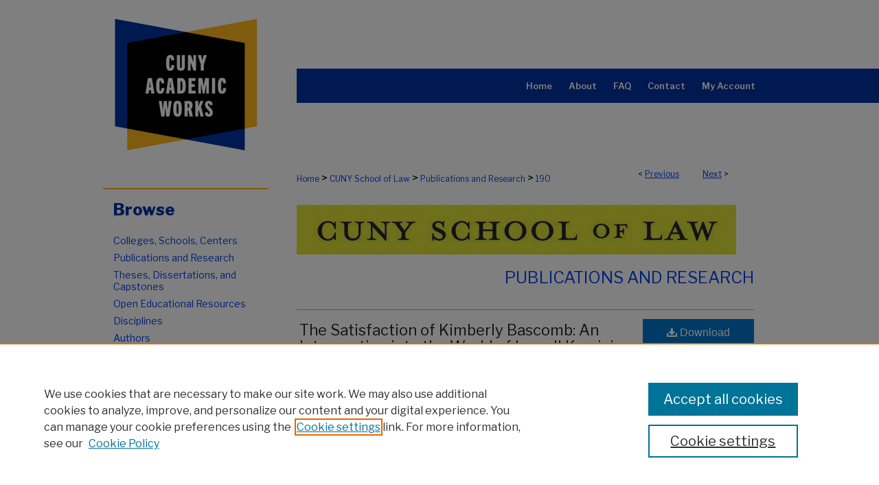

--- FILE ---
content_type: text/html; charset=UTF-8
request_url: https://academicworks.cuny.edu/cl_pubs/190/
body_size: 7814
content:

<!DOCTYPE html>
<html lang="en">
<head><!-- inj yui3-seed: --><script type='text/javascript' src='//cdnjs.cloudflare.com/ajax/libs/yui/3.6.0/yui/yui-min.js'></script><script type='text/javascript' src='//ajax.googleapis.com/ajax/libs/jquery/1.10.2/jquery.min.js'></script><!-- Adobe Analytics --><script type='text/javascript' src='https://assets.adobedtm.com/4a848ae9611a/d0e96722185b/launch-d525bb0064d8.min.js'></script><script type='text/javascript' src=/assets/nr_browser_production.js></script>

<!-- def.1 -->
<meta charset="utf-8">
<meta name="viewport" content="width=device-width">
<title>
"The Satisfaction of Kimberly Bascomb: An Intervention into the World o" by Ruthann Robson
</title>


<!-- FILE article_meta-tags.inc --><!-- FILE: /srv/sequoia/main/data/assets/site/article_meta-tags.inc -->
<meta itemprop="name" content="The Satisfaction of Kimberly Bascomb: An Intervention into the World of Lowell Komie’s Fictional Women Lawyers">
<meta property="og:title" content="The Satisfaction of Kimberly Bascomb: An Intervention into the World of Lowell Komie’s Fictional Women Lawyers">
<meta name="twitter:title" content="The Satisfaction of Kimberly Bascomb: An Intervention into the World of Lowell Komie’s Fictional Women Lawyers">
<meta property="article:author" content="Ruthann Robson">
<meta name="author" content="Ruthann Robson">
<meta name="robots" content="noodp, noydir">
<meta name="description" content="By Ruthann Robson, Published on 01/01/07">
<meta itemprop="description" content="By Ruthann Robson, Published on 01/01/07">
<meta name="twitter:description" content="By Ruthann Robson, Published on 01/01/07">
<meta property="og:description" content="By Ruthann Robson, Published on 01/01/07">
<meta name="bepress_citation_series_title" content="Publications and Research">
<meta name="bepress_citation_author" content="Robson, Ruthann">
<meta name="bepress_citation_author_institution" content="CUNY School of Law">
<meta name="bepress_citation_title" content="The Satisfaction of Kimberly Bascomb: An Intervention into the World of Lowell Komie’s Fictional Women Lawyers">
<meta name="bepress_citation_date" content="2007">
<!-- FILE: /srv/sequoia/main/data/assets/site/ir_download_link.inc -->
<!-- FILE: /srv/sequoia/main/data/assets/site/article_meta-tags.inc (cont) -->
<meta name="bepress_citation_pdf_url" content="https://academicworks.cuny.edu/cgi/viewcontent.cgi?article=1189&amp;context=cl_pubs">
<meta name="bepress_citation_abstract_html_url" content="https://academicworks.cuny.edu/cl_pubs/190">
<meta name="bepress_citation_online_date" content="2016/6/30">
<meta name="viewport" content="width=device-width">
<!-- Additional Twitter data -->
<meta name="twitter:card" content="summary">
<!-- Additional Open Graph data -->
<meta property="og:type" content="article">
<meta property="og:url" content="https://academicworks.cuny.edu/cl_pubs/190">
<meta property="og:site_name" content="CUNY Academic Works">


<!-- Amplitude -->
<script type="text/javascript">
(function(e,t){var n=e.amplitude||{_q:[],_iq:{}};var r=t.createElement("script")
;r.type="text/javascript";r.async=true
;r.src="https://cdn.amplitude.com/libs/amplitude-4.5.2-min.gz.js"
;r.integrity="5ceGNbvkytO+PTI82JRl6GwJjVCw6k79kP4le5L5/m0Zny1P7taAF6YVvC4z4Pgj"
;r.onload=function(){if(e.amplitude.runQueuedFunctions){
e.amplitude.runQueuedFunctions()}else{
console.log("[Amplitude] Error: could not load SDK")}}
;var i=t.getElementsByTagName("script")[0];i.parentNode.insertBefore(r,i)
;function s(e,t){e.prototype[t]=function(){
this._q.push([t].concat(Array.prototype.slice.call(arguments,0)));return this}}
var o=function(){this._q=[];return this}
;var a=["add","append","clearAll","prepend","set","setOnce","unset"]
;for(var u=0;u<a.length;u++){s(o,a[u])}n.Identify=o;var c=function(){this._q=[]
;return this}
;var l=["setProductId","setQuantity","setPrice","setRevenueType","setEventProperties"]
;for(var p=0;p<l.length;p++){s(c,l[p])}n.Revenue=c
;var d=["init","logEvent","logRevenue","setUserId","setUserProperties","setOptOut","setVersionName","setDomain","setDeviceId","setGlobalUserProperties","identify","clearUserProperties","setGroup","logRevenueV2","regenerateDeviceId","groupIdentify","logEventWithTimestamp","logEventWithGroups","setSessionId","resetSessionId"]
;function v(e){function t(t){e[t]=function(){
e._q.push([t].concat(Array.prototype.slice.call(arguments,0)))}}
for(var n=0;n<d.length;n++){t(d[n])}}v(n);n.getInstance=function(e){
e=(!e||e.length===0?"$default_instance":e).toLowerCase()
;if(!n._iq.hasOwnProperty(e)){n._iq[e]={_q:[]};v(n._iq[e])}return n._iq[e]}
;e.amplitude=n})(window,document);

amplitude.getInstance().init("1d890e80ea7a0ccc43c2b06438458f50");
</script>

<!-- FILE: article_meta-tags.inc (cont) -->
<meta name="bepress_is_article_cover_page" content="1">


<!-- sh.1 -->
<link rel="stylesheet" href="/ir-style.css" type="text/css" media="screen">
<link rel="stylesheet" href="/ir-custom.css" type="text/css" media="screen">
<link rel="stylesheet" href="../ir-custom.css" type="text/css" media="screen">
<link rel="stylesheet" href="/ir-local.css" type="text/css" media="screen">
<link rel="stylesheet" href="../ir-local.css" type="text/css" media="screen">
<link rel="stylesheet" href="/ir-print.css" type="text/css" media="print">
<link type="text/css" rel="stylesheet" href="/assets/floatbox/floatbox.css">
<link rel="alternate" type="application/rss+xml" title="Site Feed" href="/recent.rss">
<link rel="shortcut icon" href="/favicon.ico" type="image/x-icon">
<!--[if IE]>
<link rel="stylesheet" href="/ir-ie.css" type="text/css" media="screen">
<![endif]-->

<!-- JS  -->
<script type="text/javascript" src="/assets/jsUtilities.js"></script>
<script type="text/javascript" src="/assets/footnoteLinks.js"></script>
<script type="text/javascript" src="/assets/scripts/yui-init.pack.js"></script>
<script type="text/javascript" src="/assets/scripts/bepress-init.debug.js"></script>
<script type="text/javascript" src="/assets/scripts/JumpListYUI.pack.js"></script>

<!-- end sh.1 -->




<script type="text/javascript">var pageData = {"page":{"environment":"prod","productName":"bpdg","language":"en","name":"ir_series:article","businessUnit":"els:rp:st"},"visitor":{}};</script>

</head>
<body id="geo-series">
<!-- FILE /srv/sequoia/main/data/academicworks.cuny.edu/assets/header.pregen --><!-- FILE: /srv/sequoia/main/data/assets/site/mobile_nav.inc --><!--[if !IE]>-->
<script src="/assets/scripts/dc-mobile/dc-responsive-nav.js"></script>

<header id="mobile-nav" class="nav-down device-fixed-height" style="visibility: hidden;">
  
  
  <nav class="nav-collapse">
    <ul>
      <li class="menu-item active device-fixed-width"><a href="https://academicworks.cuny.edu" title="Home" data-scroll >Home</a></li>
      <li class="menu-item device-fixed-width"><a href="https://academicworks.cuny.edu/do/search/advanced/" title="Search" data-scroll ><i class="icon-search"></i> Search</a></li>
      <li class="menu-item device-fixed-width"><a href="https://academicworks.cuny.edu/communities.html" title="Browse" data-scroll >Browse Colleges, Schools, Centers</a></li>
      <li class="menu-item device-fixed-width"><a href="/cgi/myaccount.cgi?context=cl_pubs" title="My Account" data-scroll >My Account</a></li>
      <li class="menu-item device-fixed-width"><a href="https://academicworks.cuny.edu/about.html" title="About" data-scroll >About</a></li>
      <li class="menu-item device-fixed-width"><a href="https://network.bepress.com" title="Digital Commons Network" data-scroll ><img width="16" height="16" alt="DC Network" style="vertical-align:top;" src="/assets/md5images/8e240588cf8cd3a028768d4294acd7d3.png"> Digital Commons Network™</a></li>
    </ul>
  </nav>
</header>

<script src="/assets/scripts/dc-mobile/dc-mobile-nav.js"></script>
<!--<![endif]-->
<!-- FILE: /srv/sequoia/main/data/academicworks.cuny.edu/assets/header.pregen (cont) -->





<div id="cunyportal">
	<div id="container">
		<a href="#main" class="skiplink" accesskey="2" >Skip to main content</a>

		
			<div id="navigation">
				<!-- FILE: /srv/sequoia/main/data/academicworks.cuny.edu/assets/ir_navigation.inc --><div id="tabs" role="navigation" aria-label="Main"><ul><li id="tabone"><a href="https://academicworks.cuny.edu" title="Home" ><span>Home</span></a></li><li id="tabtwo"><a href="https://academicworks.cuny.edu/about.html" title="About" ><span>About</span></a></li><li id="tabthree"><a href="https://academicworks.cuny.edu/faq.html" title="FAQ" ><span>FAQ</span></a></li><li id="tabfive"><a href="https://academicworks.cuny.edu/contact.html" title="Contact" ><span>Contact</span></a></li><li id="tabfour"><a href="https://academicworks.cuny.edu/cgi/myaccount.cgi?context=cl_pubs" title="My Account" ><span>My Account</span></a></li></ul></div>


<!-- FILE: /srv/sequoia/main/data/academicworks.cuny.edu/assets/header.pregen (cont) -->
			</div>			
					
			<div id="header" role="banner">
				<a href="https://academicworks.cuny.edu" id="banner_link" title="CUNY Academic Works" >
					<img id="banner_image" alt="CUNY Academic Works" width='980' height='230' src="/assets/md5images/cc4f1c6f023c59cdebfd34a2745963c3.png">
				</a>
				
				
			</div>
		

		<div id="wrapper">
			<div id="content">
				<div id="main" class="text" role="main">

<script type="text/javascript" src="/assets/floatbox/floatbox.js"></script>  
<!-- FILE: /srv/sequoia/main/data/assets/site/article_pager.inc -->

<div id="breadcrumb"><ul id="pager">

                
                 
<li>&lt; <a href="https://academicworks.cuny.edu/cl_pubs/189" class="ignore" >Previous</a></li>
        
        
        

                
                 
<li><a href="https://academicworks.cuny.edu/cl_pubs/168" class="ignore" >Next</a> &gt;</li>
        
        
        
<li>&nbsp;</li></ul><div class="crumbs"><!-- FILE: /srv/sequoia/main/data/academicworks.cuny.edu/assets/ir_breadcrumb.inc -->

<div class="crumbs"><p><a href="https://academicworks.cuny.edu" class="ignore" >Home</a> &gt; <a href="https://academicworks.cuny.edu/cl" class="ignore" >CUNY School of Law</a> &gt; <a href="https://academicworks.cuny.edu/cl_pubs" class="ignore" >Publications and Research</a> &gt; <a href="https://academicworks.cuny.edu/cl_pubs/190" class="ignore" >190</a></p></div><!-- FILE: /srv/sequoia/main/data/assets/site/article_pager.inc (cont) --></div>
</div>
<!-- FILE: /srv/sequoia/main/data/assets/site/ir_series/article/index.html (cont) -->
<!-- FILE: /srv/sequoia/main/data/assets/site/ir_series/article/article_info.inc --><!-- FILE: /srv/sequoia/main/data/assets/site/openurl.inc -->

























<!-- FILE: /srv/sequoia/main/data/assets/site/ir_series/article/article_info.inc (cont) -->
<!-- FILE: /srv/sequoia/main/data/assets/site/ir_download_link.inc -->









	
	
	
    
    
    
	
		
		
		
	
	
	
	
	
	

<!-- FILE: /srv/sequoia/main/data/assets/site/ir_series/article/article_info.inc (cont) -->
<!-- FILE: /srv/sequoia/main/data/assets/site/ir_series/article/ir_article_header.inc -->

<div id="series-header"><div id="series-logo" style="text-align:center;margin:0 auto;">
<!-- FILE: /srv/sequoia/main/data/assets/site/ir_series/ir_series_logo.inc -->



 




	
		<a href="//www.law.cuny.edu" >
			
			
				<img alt="Publications and Research" style="height:auto;width:640px;" class="ignore" width='640' height='73' src="../../assets/md5images/0cacd8d3b5857f7db0c4f9c29f457bda.png">
			
		</a>
	
	


<!-- FILE: /srv/sequoia/main/data/assets/site/ir_series/article/ir_article_header.inc (cont) --></div></div><div class="clear">&nbsp;</div>
<h2 id="series-title"><a href="https://academicworks.cuny.edu/cl_pubs" >Publications and Research</a></h2>


<div id="sub">
<div id="alpha">
<!-- FILE: /srv/sequoia/main/data/assets/site/ir_series/article/article_info.inc (cont) --><div id='title' class='element'>
<h1><a href='https://academicworks.cuny.edu/cgi/viewcontent.cgi?article=1189&amp;context=cl_pubs'>The Satisfaction of Kimberly Bascomb: An Intervention into the World of Lowell Komie’s Fictional Women Lawyers</a></h1>
</div>
<div class='clear'></div>
<div id='authors' class='element'>
<h2 class='visually-hidden'>Authors</h2>
<p class="author"><a href='https://academicworks.cuny.edu/do/search/?q=author%3A%22Ruthann%20Robson%22&start=0&context=5800691'><strong>Ruthann Robson</strong>, <em>CUNY School of Law</em></a><br />
</p></div>
<div class='clear'></div>
<div id='document_type' class='element'>
<h2 class='field-heading'>Document Type</h2>
<p>Article</p>
</div>
<div class='clear'></div>
<div id='publication_date' class='element'>
<h2 class='field-heading'>Publication Date</h2>
<p>2007</p>
</div>
<div class='clear'></div>
</div>
    </div>
    <div id='beta_7-3'>
<!-- FILE: /srv/sequoia/main/data/assets/site/info_box_7_3.inc --><!-- FILE: /srv/sequoia/main/data/assets/site/openurl.inc -->

























<!-- FILE: /srv/sequoia/main/data/assets/site/info_box_7_3.inc (cont) -->
<!-- FILE: /srv/sequoia/main/data/assets/site/ir_download_link.inc -->









	
	
	
    
    
    
	
		
		
		
	
	
	
	
	
	

<!-- FILE: /srv/sequoia/main/data/assets/site/info_box_7_3.inc (cont) -->


	<!-- FILE: /srv/sequoia/main/data/assets/site/info_box_download_button.inc --><div class="aside download-button">
      <a id="pdf" class="btn" href="https://academicworks.cuny.edu/cgi/viewcontent.cgi?article=1189&amp;context=cl_pubs" title="PDF (1.9&nbsp;MB) opens in new window" target="_blank" > 
    	<i class="icon-download-alt" aria-hidden="true"></i>
        Download
      </a>
</div>


<!-- FILE: /srv/sequoia/main/data/assets/site/info_box_7_3.inc (cont) -->
	<!-- FILE: /srv/sequoia/main/data/assets/site/info_box_embargo.inc -->
<!-- FILE: /srv/sequoia/main/data/assets/site/info_box_7_3.inc (cont) -->

<!-- FILE: /srv/sequoia/main/data/assets/site/info_box_custom_upper.inc -->
<!-- FILE: /srv/sequoia/main/data/assets/site/info_box_7_3.inc (cont) -->
<!-- FILE: /srv/sequoia/main/data/assets/site/info_box_openurl.inc -->
<!-- FILE: /srv/sequoia/main/data/assets/site/info_box_7_3.inc (cont) -->

<!-- FILE: /srv/sequoia/main/data/assets/site/info_box_article_metrics.inc -->












<!-- Add border to Plum badge & download counts when visible -->
<script>
// bind to event when PlumX widget loads
jQuery('body').bind('plum:widget-load', function(e){
// if Plum badge is visible
  if (jQuery('.PlumX-Popup').length) {
// remove 'hidden' class
  jQuery('#article-stats').removeClass('hidden');
  jQuery('.article-stats-date').addClass('plum-border');
  }
});
// bind to event when page loads
jQuery(window).bind('load',function(e){
// if DC downloads are visible
  if (jQuery('#article-downloads').text().length > 0) {
// add border to aside
  jQuery('#article-stats').removeClass('hidden');
  }
});
</script>

<!-- Amplitude Event Tracking -->



<script>
$(function() {

  // This is the handler for AddThis link clickthrough when Plum is disabled
  $(".addthis_toolbox").on("click", "a", function(event) {
    // Send the event to Amplitude
    amplitude.getInstance().logEvent("addThisClickNoPlum");
  });

  // This is the handler for AddThis link clickthrough when Plum is disabled
  $(".aside.download-button").on("click", "a", function(event) {
    // Send the event to Amplitude
    amplitude.getInstance().logEvent("downloadClickNoPlum");
  });

});
</script>



<!-- Adobe Analytics: Download Click Tracker -->
<script>

$(function() {

  // Download button click event tracker for PDFs
  $(".aside.download-button").on("click", "a#pdf", function(event) {
    pageDataTracker.trackEvent('navigationClick', {
      link: {
          location: 'aside download-button',
          name: 'pdf'
      }
    });
  });

  // Download button click event tracker for native files
  $(".aside.download-button").on("click", "a#native", function(event) {
    pageDataTracker.trackEvent('navigationClick', {
        link: {
            location: 'aside download-button',
            name: 'native'
        }
     });
  });

});

</script>
<!-- FILE: /srv/sequoia/main/data/assets/site/info_box_7_3.inc (cont) -->



	<!-- FILE: /srv/sequoia/main/data/assets/site/info_box_disciplines.inc -->




	





	<div id="beta-disciplines" class="aside">
		<h4>Included in</h4>
	<p>
		
				
					<a href="https://network.bepress.com/hgg/discipline/578" title="Law Commons" >Law Commons</a>
				
				
			
		
	</p>
	</div>



<!-- FILE: /srv/sequoia/main/data/assets/site/info_box_7_3.inc (cont) -->

<!-- FILE: /srv/sequoia/main/data/assets/site/bookmark_widget.inc -->

<div id="share" class="aside">
<h2>Share</h2>
	
	<div class="a2a_kit a2a_kit_size_24 a2a_default_style">
    	<a class="a2a_button_facebook"></a>
    	<a class="a2a_button_linkedin"></a>
		<a class="a2a_button_whatsapp"></a>
		<a class="a2a_button_email"></a>
    	<a class="a2a_dd"></a>
    	<script async src="https://static.addtoany.com/menu/page.js"></script>
	</div>
</div>

<!-- FILE: /srv/sequoia/main/data/assets/site/info_box_7_3.inc (cont) -->
<!-- FILE: /srv/sequoia/main/data/assets/site/info_box_geolocate.inc --><!-- FILE: /srv/sequoia/main/data/assets/site/ir_geolocate_enabled_and_displayed.inc -->

<!-- FILE: /srv/sequoia/main/data/assets/site/info_box_geolocate.inc (cont) -->

<!-- FILE: /srv/sequoia/main/data/assets/site/info_box_7_3.inc (cont) -->

	<!-- FILE: /srv/sequoia/main/data/assets/site/zotero_coins.inc -->

<span class="Z3988" title="ctx_ver=Z39.88-2004&amp;rft_val_fmt=info%3Aofi%2Ffmt%3Akev%3Amtx%3Ajournal&amp;rft_id=https%3A%2F%2Facademicworks.cuny.edu%2Fcl_pubs%2F190&amp;rft.atitle=The%20Satisfaction%20of%20Kimberly%20Bascomb%3A%20An%20Intervention%20into%20the%20World%20of%20Lowell%20Komie%E2%80%99s%20Fictional%20Women%20Lawyers&amp;rft.aufirst=Ruthann&amp;rft.aulast=Robson&amp;rft.jtitle=Publications%20and%20Research&amp;rft.date=2007-01-01">COinS</span>
<!-- FILE: /srv/sequoia/main/data/assets/site/info_box_7_3.inc (cont) -->

<!-- FILE: /srv/sequoia/main/data/assets/site/info_box_custom_lower.inc -->
<!-- FILE: /srv/sequoia/main/data/assets/site/info_box_7_3.inc (cont) -->
<!-- FILE: /srv/sequoia/main/data/assets/site/ir_series/article/article_info.inc (cont) --></div>

<div class='clear'>&nbsp;</div>
<!-- FILE: /srv/sequoia/main/data/assets/site/ir_series/article/ir_article_custom_fields.inc -->


<!-- FILE: /srv/sequoia/main/data/assets/site/ir_series/article/article_info.inc (cont) -->

	<!-- FILE: /srv/sequoia/main/data/assets/site/ir_display_pdf.inc -->





<div class='clear'>&nbsp;</div>
<div id="display-pdf">
   <object type='application/pdf' data='https://academicworks.cuny.edu/cgi/viewcontent.cgi?article=1189&amp;context=cl_pubs#toolbar=0&amp;navpanes=0&amp;scrollbar=1' width='660' height='460'>
      <div id="message">
<p>To view the content in your browser, please <a href="https://get.adobe.com/reader/" title="Adobe - Adobe Reader download" >download Adobe Reader</a> or, alternately, <br>
you may <a href="https://academicworks.cuny.edu/cgi/viewcontent.cgi?article=1189&amp;context=cl_pubs" >Download</a> the file to your hard drive.</p>

 <p> NOTE: The latest versions of Adobe Reader do not support viewing <acronym title="Portable Document Format">PDF</acronym> files within Firefox on Mac OS and if you are using a modern (Intel) Mac, there is no official plugin for viewing <acronym title="Portable Document Format">PDF</acronym> files within the browser window.  </p>
   </object>
</div>
<div class='clear'>&nbsp;</div>




<!-- FILE: /srv/sequoia/main/data/assets/site/ir_series/article/article_info.inc (cont) -->

<!-- FILE: /srv/sequoia/main/data/assets/site/ir_series/article/index.html (cont) -->
<!-- FILE /srv/sequoia/main/data/assets/site/footer.pregen --></div>
	<div class="verticalalign">&nbsp;</div>
	<div class="clear">&nbsp;</div>

</div>

	<div id="sidebar" role="complementary">
	<!-- FILE: /srv/sequoia/main/data/assets/site/ir_sidebar_7_8.inc -->

		

    <!-- FILE: /srv/sequoia/main/data/assets/site/ir_sidebar_sort_bas.inc --><!-- FILE: /srv/sequoia/main/data/assets/site/ir_sidebar_custom_upper_7_8.inc -->

<!-- FILE: /srv/sequoia/main/data/assets/site/ir_sidebar_sort_bas.inc (cont) -->
<!-- FILE: /srv/sequoia/main/data/academicworks.cuny.edu/assets/ir_sidebar_browse.inc --><h2>Browse</h2>
<ul id="side-browse">


<li class="collections"><a href="https://academicworks.cuny.edu/communities.html" title="Browse by Colleges, Schools, Centers" >Colleges, Schools, Centers</a></li>
<li class="publications"><a href="https://academicworks.cuny.edu/pubs" title="Browse by Publications and Research" >Publications and Research</a></li>
<li class="etds"><a href="https://academicworks.cuny.edu/etds" title="Browse by Theses, Dissertations, and Capstones" >Theses, Dissertations, and Capstones</a></li>
<li class="oers"><a href="https://academicworks.cuny.edu/oers" title="Open Educational Resources" >Open Educational Resources</a></li>
<li class="discipline-browser"><a href="https://academicworks.cuny.edu/do/discipline_browser/disciplines" title="Browse by Disciplines" >Disciplines</a></li>
<li class="author"><a href="https://academicworks.cuny.edu/authors.html" title="Browse by Author" >Authors</a></li>


</ul>
<!-- FILE: /srv/sequoia/main/data/assets/site/ir_sidebar_sort_bas.inc (cont) -->
<!-- FILE: /srv/sequoia/main/data/academicworks.cuny.edu/assets/ir_sidebar_author_7_8.inc --><h2>Author Corner</h2>






	<ul id="side-author">
		<li class="faq">
			<a href="https://academicworks.cuny.edu/faq.html" title="Author FAQ" >
				Author FAQ
			</a>
		</li>
		
			<li class="policies">
				<a href="https://academicworks.cuny.edu/cl_pubs/policies.html" title="Publications and Research Policies" >
						Submission Policies
				</a>
			</li>
		
		
		
			<li class="submit">
				<a href="https://academicworks.cuny.edu/cgi/ir_submit.cgi?context=cl_pubs" >
					Submit Work
				</a>
			</li>
		
	</ul>

<!-- FILE: /srv/sequoia/main/data/assets/site/ir_sidebar_sort_bas.inc (cont) -->
<!-- FILE: /srv/sequoia/main/data/assets/site/ir_sidebar_custom_middle_7_8.inc --><!-- FILE: /srv/sequoia/main/data/assets/site/ir_sidebar_sort_bas.inc (cont) -->
<!-- FILE: /srv/sequoia/main/data/assets/site/ir_sidebar_search_7_8.inc --><h2>Search</h2>


	
<form method='get' action='https://academicworks.cuny.edu/do/search/' id="sidebar-search">
	<label for="search" accesskey="4">
		Enter search terms:
	</label>
		<div>
			<span class="border">
				<input type="text" name='q' class="search" id="search">
			</span> 
			<input type="submit" value="Search" class="searchbutton" style="font-size:11px;">
		</div>
	<label for="context" class="visually-hidden">
		Select context to search:
	</label> 
		<div>
			<span class="border">
				<select name="fq" id="context">
					
					
						<option value='virtual_ancestor_link:"https://academicworks.cuny.edu/cl_pubs"'>in this series</option>
					
					
					
					<option value='virtual_ancestor_link:"https://academicworks.cuny.edu"'>in this repository</option>
					<option value='virtual_ancestor_link:"http:/"'>across all repositories</option>
				</select>
			</span>
		</div>
</form>

<p class="advanced">
	
	
		<a href="https://academicworks.cuny.edu/do/search/advanced/?fq=virtual_ancestor_link:%22https://academicworks.cuny.edu/cl_pubs%22" >
			Advanced Search
		</a>
	
</p>
<!-- FILE: /srv/sequoia/main/data/assets/site/ir_sidebar_sort_bas.inc (cont) -->
<!-- FILE: /srv/sequoia/main/data/assets/site/ir_sidebar_notify_7_8.inc -->


	<ul id="side-notify">
		<li class="notify">
			<a href="https://academicworks.cuny.edu/cl_pubs/announcements.html" title="Email or RSS Notifications" >
				Notify me via email or <acronym title="Really Simple Syndication">RSS</acronym>
			</a>
		</li>
	</ul>



<!-- FILE: /srv/sequoia/main/data/assets/site/urc_badge.inc -->






<!-- FILE: /srv/sequoia/main/data/assets/site/ir_sidebar_notify_7_8.inc (cont) -->

<!-- FILE: /srv/sequoia/main/data/assets/site/ir_sidebar_sort_bas.inc (cont) -->
<!-- FILE: /srv/sequoia/main/data/academicworks.cuny.edu/assets/ir_sidebar_custom_lower_7_8.inc -->
<div id="sb-custom-lower">
	<h2 class="sb-custom-title">Links</h2>
		<ul class="sb-custom-ul">
			
				<li class="sb-custom-li">
					
						<a href="http://www.law.cuny.edu" title="cl_pubs Home Page" > 
							CUNY School of Law
						</a>
					
					
					
				</li>
			
			
			
				<li class="sb-custom-li">
					<a href="http://www.cuny.edu/" >
						CUNY
					</a>
				</li>

		</ul>
</div><!-- FILE: /srv/sequoia/main/data/assets/site/ir_sidebar_sort_bas.inc (cont) -->
<!-- FILE: /srv/sequoia/main/data/assets/site/ir_sidebar_sw_links_7_8.inc -->

	
		
	


	<!-- FILE: /srv/sequoia/main/data/assets/site/ir_sidebar_sort_bas.inc (cont) -->

<!-- FILE: /srv/sequoia/main/data/assets/site/ir_sidebar_geolocate.inc --><!-- FILE: /srv/sequoia/main/data/assets/site/ir_geolocate_enabled_and_displayed.inc -->

<!-- FILE: /srv/sequoia/main/data/assets/site/ir_sidebar_geolocate.inc (cont) -->

<!-- FILE: /srv/sequoia/main/data/assets/site/ir_sidebar_sort_bas.inc (cont) -->
<!-- FILE: /srv/sequoia/main/data/assets/site/ir_sidebar_custom_lowest_7_8.inc -->


<!-- FILE: /srv/sequoia/main/data/assets/site/ir_sidebar_sort_bas.inc (cont) --><!-- FILE: /srv/sequoia/main/data/assets/site/ir_sidebar_7_8.inc (cont) -->



<!-- FILE: /srv/sequoia/main/data/assets/site/footer.pregen (cont) -->
	<div class="verticalalign">&nbsp;</div>
	</div>

</div>

<!-- FILE: /srv/sequoia/main/data/academicworks.cuny.edu/assets/ir_footer_content.inc --><div id="footer" role="contentinfo">
    
    
    <!-- FILE: /srv/sequoia/main/data/assets/site/ir_bepress_logo.inc --><div id="bepress">

<a href="https://www.elsevier.com/solutions/digital-commons" title="Elsevier - Digital Commons" >
	<em>Elsevier - Digital Commons</em>
</a>

</div>
<!-- FILE: /srv/sequoia/main/data/academicworks.cuny.edu/assets/ir_footer_content.inc (cont) -->
    <p>
        <a href="https://academicworks.cuny.edu" title="Home page" accesskey="1" >Home</a> |
        <a href="https://academicworks.cuny.edu/about.html" title="About" >About</a> |
        <a href="https://academicworks.cuny.edu/faq.html" title="FAQ" >FAQ</a> |
        <a href="/cgi/myaccount.cgi?context=cl_pubs" title="My Account Page" accesskey="3" >My Account</a> |
        <a href="https://academicworks.cuny.edu/accessibility.html" title="Accessibility Statement" accesskey="0" >Accessibility Statement</a>
    </p>
    <p>
    
    
        <a class="secondary-link" href="https://www.bepress.com/privacy" title="Privacy Policy" >Privacy</a>
    
        <a class="secondary-link" href="https://www.bepress.com/copyright" title="Copyright Policy" >Copyright</a>  
    </p>
    
    <a href="http://www.cuny.edu/" id="footer-logo-link" ><img id="footerlogo" alt="CUNY" width='110' height='103' src="/assets/md5images/94ddd39c3d7c522218cf1a374f1cdb11.gif"></a>
</div>
<!-- FILE: /srv/sequoia/main/data/assets/site/footer.pregen (cont) -->

</div>
</div>

<!-- FILE: /srv/sequoia/main/data/academicworks.cuny.edu/assets/ir_analytics.inc --><script>
  (function(i,s,o,g,r,a,m){i['GoogleAnalyticsObject']=r;i[r]=i[r]||function(){
  (i[r].q=i[r].q||[]).push(arguments)},i[r].l=1*new Date();a=s.createElement(o),
  m=s.getElementsByTagName(o)[0];a.async=1;a.src=g;m.parentNode.insertBefore(a,m)
  })(window,document,'script','//www.google-analytics.com/analytics.js','ga');

  ga('create', 'UA-50600994-36', 'auto');
  ga('send', 'pageview');

</script><!-- FILE: /srv/sequoia/main/data/assets/site/footer.pregen (cont) -->

<script type='text/javascript' src='/assets/scripts/bpbootstrap-20160726.pack.js'></script><script type='text/javascript'>BPBootstrap.init({appendCookie:''})</script></body></html>
